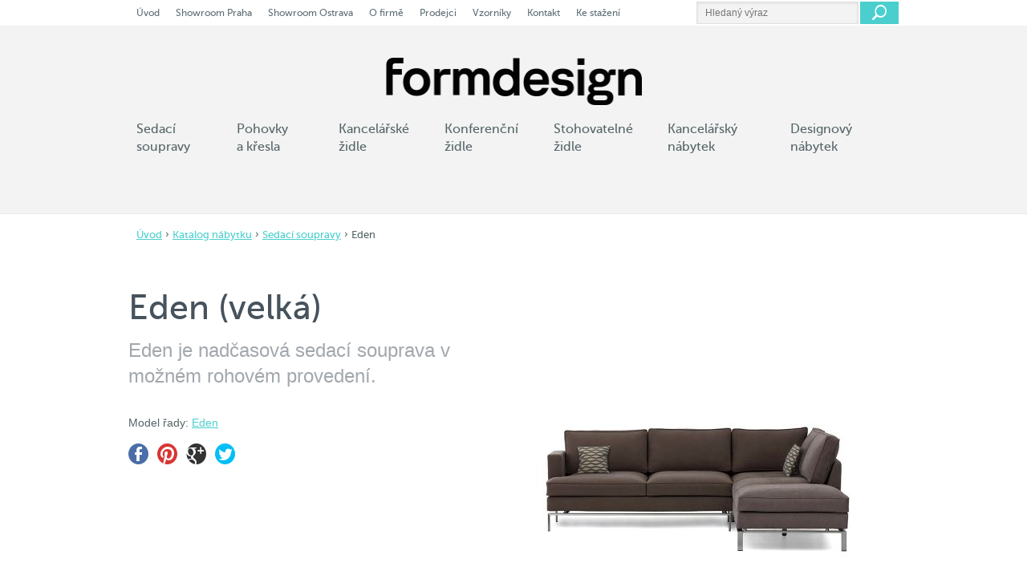

--- FILE ---
content_type: text/html; charset=UTF-8
request_url: https://www.formdesign.cz/eden-velka
body_size: 4737
content:
<!DOCTYPE html>
<!--[if IE 7 ]><html lang="cs" class="ie7 no-js"><![endif]-->
<!--[if IE 8 ]><html lang="cs" class="ie8 no-js"><![endif]-->
<!--[if IE 9 ]><html lang="cs" class="ie9 no-js"><![endif]-->
<!--[if (gt IE 9)|!(IE)]><!--><html lang="cs" class="no-js"><!--<![endif]-->
<head>
    <meta charset="utf-8" />
    <!--[if IE]><meta http-equiv="X-UA-Compatible" content="IE=edge,chrome=1"><![endif]-->
        <meta name="author" content="PeckaDesign (www.peckadesign.cz)" />
    <meta name="keywords" content="" />
    <meta name="description" content="Eden je nadčasová sedací souprava v možném rohovém provedení." />
    <title> Eden | FORMDESIGN</title>
	<meta name="HandheldFriendly" content="True" />
	<meta name="MobileOptimized" content="320" />
	<meta name="viewport" content="width=device-width; initial-scale=1.0; minimum-scale=1.0;" />
    <link rel="stylesheet" href="/css/style.css?v=12" media="screen, projection" />
    <link rel="stylesheet" href="/css/print.css?v=12" media="print" />
    <link rel="shortcut icon" href="/favicon.ico?v=12" />
    <script>document.documentElement.className = document.documentElement.className.replace('no-js', 'js');</script>

	<!--[if (lt IE 9)]>
	<script src="/js/respond.js"></script>
	<![endif]-->

    
<script type="text/javascript">

  var _gaq = _gaq || [];
  _gaq.push(['_setAccount', 'UA-1043577-1']);
  _gaq.push(['_trackPageview']);

  (function() {
    var ga = document.createElement('script'); ga.type = 'text/javascript'; ga.async = true;
    ga.src = ('https:' == document.location.protocol ? 'https://ssl' : 'http://www') + '.google-analytics.com/ga.js';
    var s = document.getElementsByTagName('script')[0]; s.parentNode.insertBefore(ga, s);
  })();

</script></head>

<body class="page-subpage"><div id="header">
    <div class="row-main">
                    <p id="logo"><a href="/"><img src="/img/logo-formdesign2024.png" alt="Logo FormDesign" width="319" height="59" /></a></p>
            </div>
</div><div id="main">
	<div class="row-main">
		<p id="breadcrumb">
    <strong class="vhide">Nacházíte se v:</strong>
    <a href="/">Úvod</a>
    <span class="arrow">›</span>
            <a href="/katalog">Katalog nábytku</a> <span class="arrow">›</span>
                    <a href="/sedaci-soupravy">Sedací soupravy</a> <span class="arrow">›</span>
                    <strong>Eden</strong>
            </p>
		<div class="box-annot">
			<p class="img-r">
				<a href="/data/imgs/04173l.jpg" class="thickbox" data-rel="attached">
					<img src="/data/imgs/04173m.jpg" alt="Eden_001_21" width="500" height="500" />
				</a>
			</p>
			<div class="ctx">
				<h1>Eden (velká)</h1>
				<p class="img-mobile">
					<a href="/data/imgs/04173l.jpg">
						<img src="/data/imgs/04173m.jpg" alt="Eden_001_21" width="500" height="500"/>
					</a>
				</p>
				<p class="big">Eden je nadčasová sedací souprava v možném rohovém provedení.</p>
				<p class="line">Model řady: <a href="/sedaci-soupravy?line=eden-1439902443">Eden</a></p>
					<p class="social">
						<a href="http://www.facebook.com/sharer/sharer.php?u=http://www.formdesign.cz/eden-velka" onclick="javascript:window.open(this.href,'facebook', 'toolbar=0,status=0,height=500,width=900');return false;" data-icon="&#xF610;" class="fb">Facebook</a>
		<a href="http://pinterest.com/pin/create/button/?url=http://www.formdesign.cz/eden-velka&media=http://www.formdesign.cz/data/imgs/04173l.jpg &description=Eden | FORMDESIGN" onclick="javascript:window.open(this.href,'pinterest', 'toolbar=0,status=0,height=500,width=900');return false;" data-icon="&#xF650;" class="pint">Pinterest</a>
		<a href="https://plus.google.com/share?url=http://www.formdesign.cz/eden-velka" onclick="javascript:window.open(this.href,'google', 'toolbar=0,status=0,height=500,width=900');return false;" data-icon="&#xF613;" class="gp">Google+</a>
		<a href="https://twitter.com/intent/tweet?url=http://www.formdesign.cz/eden-velka" onclick="javascript:window.open(this.href,'google', 'toolbar=0,status=0,height=500,width=900');return false;" data-icon="&#xF611;" class="tw">Twitter</a>
	</p>
			</div>
		</div>

					<p class="img-l">
				<a href="/data/imgs/03148l.jpg" class="thickbox" data-rel="attached">
					<img src="/data/imgs/03148m.jpg" alt="Eden_sestava-3" width="500" height="500" />
				</a>
			</p>
				<div class="ctx">
							<h2>Popis výrobku</h2>
				<p>Eden je nadčasová sedací souprava v možném rohovém provedení. Vysokou míru komfortu zajišťuje kombinace PUR pěn a PES kuliček.</p>

<p>Designovou řadu tvoří křeslo, dvojsedák, trojsedák a prvky rohové sestavy.</p>
					</div>
		<div class="separator"></div>

					<div class="att-images">
				<ul class="reset scroll">
																																	<li class="item">
							<a href="/data/imgs/03149l.jpg" class="thickbox" data-rel="attached"><img src="/data/imgs/03149s.jpg" alt="Eden_sestava-4" width="200" height="200" /></a>
						</li>
																				<li class="item">
							<a href="/data/imgs/03147l.jpg" class="thickbox" data-rel="attached"><img src="/data/imgs/03147s.jpg" alt="Eden_sestava-2" width="200" height="200" /></a>
						</li>
																				<li class="item">
							<a href="/data/imgs/03476l.jpg" class="thickbox" data-rel="attached"><img src="/data/imgs/03476s.jpg" alt="red eden" width="200" height="200" /></a>
						</li>
																				<li class="item">
							<a href="/data/imgs/03150l.jpg" class="thickbox" data-rel="attached"><img src="/data/imgs/03150s.jpg" alt="Eden_sestava-5" width="200" height="200" /></a>
						</li>
																				<li class="item">
							<a href="/data/imgs/03151l.jpg" class="thickbox" data-rel="attached"><img src="/data/imgs/03151s.jpg" alt="Eden_double-1" width="200" height="200" /></a>
						</li>
																				<li class="item">
							<a href="/data/imgs/03152l.jpg" class="thickbox" data-rel="attached"><img src="/data/imgs/03152s.jpg" alt="Eden_detail-1" width="200" height="200" /></a>
						</li>
																				<li class="item">
							<a href="/data/imgs/03153l.jpg" class="thickbox" data-rel="attached"><img src="/data/imgs/03153s.jpg" alt="Eden_křeslo-1" width="200" height="200" /></a>
						</li>
													</ul>
								<a href="#" class="prev">&#x25C5;</a>
				<a href="#" class="next">&#x25BB;</a>
							</div>
		

		<h2>Další informace</h2>
		<p>
			Možnosti provedení najdete v sekci <a href="/vzorniky">vzorníky</a>.
		<p>
		<div class="row box-product-detail">
			<div class="col col-left">
				    <div class="box-params">
        <table>
            <tbody>
                                                 <tr>
                <th>max. šířka:</th>
                <td>                        3240 mm                                    </td>
            </tr>
                                                <tr>
                <th>max. výška:</th>
                <td>                        835 mm                                    </td>
            </tr>
                                                                        <tr>
                <th>hloubka:</th>
                <td>                        2380 mm                                    </td>
            </tr>
                                                                        <tr>
                <th>min. výška sedáku:</th>
                <td>                        460 mm                                    </td>
            </tr>
                                                <tr>
                <th>min. výška područky:</th>
                <td>                        700                                     </td>
            </tr>
                                                                                                                                                <tr>
                <th>dodací lhůta / v týdnech:</th>
                <td>                        4-6                                     </td>
            </tr>
                                                                         <tr>
                <th>poznámka:</th>
                <td>                        X2 + Y / obrázek pouze ilustrační, nelze čalounit kůží                                     </td>
            </tr>
                                                </tbody>
        </table>
    </div>
			</div>
			<div class="col col-center">
				<div class="att-files">
	<h3>Soubory ke stažení</h3>
	<p>Stáhněte si modely našeho nábytku a můžete si přesně vyměřit jak se vám vejdou do interiéru</p>
	<ul>
					<li><a  href="/data/files/eden-t-3ds-1167.3ds" class="3ds">EDEN_T_3DS.3ds</a> -  (1 MB)</li>
					<li><a  href="/data/files/eden-t-dwg-1168.dwg" class="dwg">EDEN_T_DWG</a> -  (2 MB)</li>
					<li><a  href="/data/files/eden-x-p-3ds-1169.3ds" class="3ds">EDEN_X_P_3DS.3ds</a> -  (5 MB)</li>
					<li><a  href="/data/files/eden-x-p-dwg-1170.dwg" class="dwg">EDEN_X_P_DWG</a> -  (6 MB)</li>
					<li><a  href="/data/files/eden-y-p-3ds-1171.3ds" class="3ds">EDEN_Y_P_3DS.3ds</a> -  (8 MB)</li>
					<li><a  href="/data/files/eden-y-p-dwg-1172.dwg" class="dwg">EDEN_Y_P_DWG</a> -  (9 MB)</li>
					<li><a  href="/data/files/eden-z-p-3ds-1173.3ds" class="3ds">EDEN_Z_P_3DS.3ds</a> -  (5 MB)</li>
					<li><a  href="/data/files/eden-z-p-dwg-1174.dwg" class="dwg">EDEN_Z_P_DWG</a> -  (6 MB)</li>
					<li><a  href="/data/files/eden-2021-1379.pdf" class="pdf">PDF_Eden</a> -  (3 MB)</li>
			</ul>
</div>
			</div>
			<div class="col col-right">
				<div class="form" id="contactForm">
			<h2>Pošlete nám dotaz nebo poptávku!</h2>
		    <div class="spc">
    	<form action="eden-velka#contactForm" method="post">
			<fieldset>
				<div class="row">
				<p class="col-h-1 col grid-h">
	<label for="name" class="required">
		Vaše jméno a příjmení: *			</label><br />
			<span class="fix-int">
		   	<input type="text" class="int-text w-full" value="" id="name" name="name"/>
		</span>
    </p>				<p class="col-h-2 col grid-h">
	<label for="email" class="required">
		Váš e-mail: *			</label><br />
			<span class="fix-int">
		   	<input type="text" class="int-text w-full" value="" id="email" name="email"/>
		</span>
    </p>				</div>
				<p>
	<label for="text" class="required">
		Váš vzkaz pro nás: *			</label><br />
			<span class="fix-int">
		   	<textarea class="int-text w-full" id="text" name="text" cols="50" rows="8"></textarea>
		</span>
    </p>								
								
	<p id="antispamContactp" >
		<input  type="hidden" name="hash" value="a67DRlYa" />
		<label for="antispamContact" class="required ">
			Pro ochranu proti spamu napište do pole číslo - 29: *		</label>
		<input id="antispamContact" type="text" name="value" value="" />
			</p>
	<script type="text/javascript">
		<!--
		document.getElementById("antispamContact").value='29';
		document.getElementById("antispamContactp").style.display="none";
		  -->
	</script>
				
				<p class="req">
	    		    Položky označené hvězdičkou (*) jsou povinné
	  			</p>
	  			<p class="btnP">
	  				<span class="btn">
	  					<input type="submit" name="btnContactSubmit" value="Odeslat"/>
	  				</span>
	  			</p>
				<div class="break"></div>
			</fieldset>
		</form>
	</div>
</div>			</div>
		</div>
				

			<div class="crossroad-products" id="recommend">
		<h2>Další nábytek ze stejné modelové řady</h2>
		<div class="row">
			<div class="att-images">
				<ul class="reset scroll">
				<li class="item" style="display: inline-block"><a href="/eden-kreslo"><span class="img"><img src="/data/imgs/03153m.jpg" alt="Eden Křeslo" width="500" height="500"/></span><span class="name">Eden Křeslo</span></a></li><li class="item" style="display: inline-block"><a href="/eden-double"><span class="img"><img src="/data/imgs/03151m.jpg" alt="Eden Double" width="500" height="500"/></span><span class="name">Eden Double</span></a></li><li class="item" style="display: inline-block"><a href="/woody-eden"><span class="img"><img src="/data/imgs/04164m.jpg" alt="Woody Eden" width="500" height="500"/></span><span class="name">Woody Eden</span></a></li>
				</ul>
							</div>
		</div>


	</div>
	</div>
	<div class="crossroad-lines">
    <div class="row-main">
        <h2>Eden (velká) &ndash; Nábytkové řady:</h2>
        <ul class="reset">
                                                <li class="active"><strong>Všechny produkty</strong></li>
                                                                <li class=""><a href="sedaci-soupravy?line=arc-1537863277">Arc</a></li>
                                                                <li class=""><a href="sedaci-soupravy?line=bel-canto">Bel Canto</a></li>
                                                                <li class=""><a href="sedaci-soupravy?line=bolero">Bolero</a></li>
                                                                <li class=""><a href="sedaci-soupravy?line=eden-1439902443">Eden</a></li>
                                                                <li class=""><a href="sedaci-soupravy?line=rada-flamenco">Flamenco</a></li>
                                                                <li class=""><a href="sedaci-soupravy?line=landauled">Landaulette</a></li>
                                                                <li class=""><a href="sedaci-soupravy?line=savoy">Savoy</a></li>
                                                                <li class=""><a href="sedaci-soupravy?line=teen-1562673037">Teen</a></li>
                                                                <li class=""><a href="sedaci-soupravy?line=wave-1642428027">Wave</a></li>
                                    </ul>
    </div>
</div>
</div>
<div id="menu">
    <div id="menu-products">
        <ul class="reset">
    	                <li><a href="/sedaci-soupravy">Sedací soupravy</a>
                </li>
    	                <li><a href="/pohovky-kresla">Pohovky a&nbsp;křesla</a>
                </li>
    	                <li><a href="/kancelarske-zidle">Kancelářské židle</a>
                </li>
    	                <li><a href="/konferencni-zidle">Konferenční židle</a>
                </li>
    	                <li><a href="/stohovatelne-zidle">Stohovatelné židle</a>
                </li>
    	                <li><a href="/kancelarsky-nabytek">Kancelářský nábytek</a>
                </li>
    	                <li><a href="/designovy-nabytek">Designový nábytek</a>
                </li>
        </ul>
</div>    <div id="menu-main">
        <h2 class="vhide">Hlavní menu</h2>
        <ul class="reset">
                                                <li><a href="/">Úvod</a>
                                </li>
                                                <li><a href="/showroom-praha">Showroom Praha</a>
                                </li>
                                                <li><a href="/showroom-ostrava">Showroom Ostrava</a>
                                </li>
                                                <li><a href="/o-firme">O firmě</a>
                                </li>
                                                <li><a href="/prodejci">Prodejci</a>
                                </li>
                                                <li><a href="/vzorniky">Vzorníky</a>
                                </li>
                                                <li><a href="/kontakt">Kontakt</a>
                                </li>
                                                <li><a href="/ke-stazeni">Ke stažení</a>
                                </li>
                    </ul>
    </div>
</div><form action="/hledat" id="form-search">
    <fieldset>
        <h2 class="vhide"><label for="search">Vyhledávání</label></h2>
        <p>
            <input type="text" name="q" id="search" class="inp" placeholder="Hledaný výraz" />
            <button type="submit" class="button" data-icon="&#x1F50D;"><span class="out">Hledej</span></button>
        </p>
    </fieldset>
</form><div id="lang-menu">
	<h2 class="vhide">Jazykové menu</h2>
	<ul class="reset">
		</ul>
</div>

	<div id="showrooms">
		<div class="row-main">
			<ul class="reset"><li><h3><a href="http://www.stohovatelnezidle.cz"><span><strong>www.stohovatelnezidle.cz</strong>Jsme specialisté<br />na sálové sezení, přesvědčte se sami.</span></a></h3></li><li class="item2"><h3><a href="http://www.forminteriery.cz"><span><strong>www.forminteriery.cz</strong>Nechte se inspirovat<br />interiéry made in FORM.</span></a></h3></li></ul>
		</div>
	</div>
<div id="footer">
	<div class="row-main">
        <p class="l">Rozměry, váha, nákresy  a ostatní údaje uvedené na webových stánkách firmy FORM spol. s r. o. vycházejí z údajů výrobce  s tím, že výrobce si vždy vyhrazuje právo učinit technické  a designové změny na výrobku bez předchozího upozornění. Obrázky u výrobků mohou být jen ilustrační. Výrobce si vyhrazuje právo rovněž na zrušení určitého druhu zboží bez předchozího upozornění.</p>
        <p class="r btn-group">
            <a href="https://www.facebook.com/FORMDESIGN.cz" class="btn fb"><span>Facebook</span></a>
            <a href="http://www.pinterest.com/formdesigncz/" class="btn pint"><span>Pinterest</span></a>
                        <a href="http://www.youtube.com/user/formdesigncz" class="btn youtube"><span>YouTube</span></a>
        </p>
    </div>
    <div class="row-main">
	<p class="r"><a href="https://www.peckadesign.cz/ux-design">UX&nbsp;design</a> a&nbsp;<a href="https://www.peckadesign.cz/eshop-na-miru">e-shop na&nbsp;míru</a> od <a href="https://www.peckadesign.cz">PeckaDesign</a></p>
    </div>
</div>
<p id="menu-mobile">
    <a href="#menu" data-icon="&#xED50;">Menu</a>
    <a href="#form-search" data-icon="&#x1F50D;">Vyhledávání</a>
</p>

	<script src="/js/all.js?v=3"></script>

<script>

    App.run({})

</script>

<script type="text/javascript">
    /* <![CDATA[ */
    var seznam_retargeting_id = 17638;
    /* ]]> */
</script>
<script type="text/javascript"  src="//c.imedia.cz/js/retargeting.js"></script>

</body>
</html>

--- FILE ---
content_type: text/css
request_url: https://www.formdesign.cz/css/style.css?v=12
body_size: 9091
content:
-ms-viewport{width:device-width}
article,aside,details,figcaption,figure,footer,header,hgroup,nav,section,summary{display:block}
audio,canvas,video{display:inline-block;*display:inline;zoom:1}
audio:not([controls]){display:none}
[hidden]{display:none}
html{font-size:100%;overflow-y:scroll;-webkit-font-smoothing:antialiased;-webkit-text-size-adjust:100%;-ms-text-size-adjust:100%}
html,button,input,select,textarea{font-family:sans-serif}
body{margin:0}

a:focus{outline:none}
h1{font-size:2em;margin:.67em 0}
h2{font-size:1.5em;margin:.83em 0}
h3{font-size:1.17em;margin:1em 0}
h4{font-size:1em;margin:1.33em 0}
h5{font-size:.83em;margin:1.67em 0}
h6{font-size:.75em;margin:2.33em 0}

abbr[title]{border-bottom:1px dotted}
b,strong{font-weight:bold}
blockquote{margin:1px 40px}
dfn{font-style:italic}
mark{background:#ff0;color:#000}
p,pre{margin:1em 0}
pre,code,kbd,samp{font-family:monospace,serif;_font-family:'courier new',monospace;font-size:1em}
pre{white-space:pre;white-space:pre-wrap;word-wrap:break-word}
q{quotes:none}
q:before,q:after{content:'';content:none}
small{font-size:75%}
sub,sup{font-size:75%;line-height:0;position:relative;vertical-align:baseline}
sup{top:-.5em}
sub{bottom:-.25em}
dl,menu,ol,ul{margin:1em 0}
dd{margin:0 0 0 40px}
menu,ol,ul{padding:0 0 0 40px}
nav ul,nav ol{list-style:none;list-style-image:none}
img{border:0;-ms-interpolation-mode:bicubic}
svg:not(:root){overflow:hidden}
img,iframe,object,embed{vertical-align:middle}
figure{margin:0}

form{margin:0}
fieldset{border:0;margin:0;padding:0}
button,input,select,textarea{font-size:100%;margin:0;vertical-align:baseline;*vertical-align:middle;box-sizing:content-box;outline:none;border-radius:none;box-shadow:none}
button,input{line-height:normal}
button,input[type="button"],input[type="reset"],input[type="submit"]{cursor:pointer;-webkit-appearance:button;*overflow:visible}
button[disabled],input[disabled]{cursor:default}
input[type="checkbox"],input[type="radio"]{box-sizing:border-box;padding:0;*height:13px;*width:13px}
input[type="search"]{-webkit-appearance:textfield}
input[type="search"]::-webkit-search-decoration,input[type="search"]::-webkit-search-cancel-button{-webkit-appearance:none}
button::-moz-focus-inner,input::-moz-focus-inner{border:0;padding:0}
textarea{overflow:auto;vertical-align:top;resize:vertical}
label{cursor:default}
table{border-collapse:collapse;border-spacing:0}
caption{text-align:left;caption-side:top}
th{text-align:left}

@font-face{font-family:'Museo 500';font-style:normal;font-weight:normal;src:url("../font/museosans_500-webfont.eot");src:url("../font/museosans_500-webfont.eot?#iefix") format('embedded-opentype'),url("../font/museosans_500-webfont.woff") format('woff'),url("../font/museosans_500-webfont.ttf") format('truetype'),url("../font/museosans_500-webfont.svg#museo_sans500") format('svg')}
@font-face{font-family:'ss-symbolicons-block';font-style:normal;font-weight:normal;src:url("../font/ss-symbolicons-block.eot");src:url("../font/ss-symbolicons-block.eot?#iefix") format('embedded-opentype'),url("../font/ss-symbolicons-block.woff") format('woff'),url("../font/ss-symbolicons-block.ttf") format('truetype'),url("../font/ss-symbolicons-block.svg#sssymbolicons") format('svg')}
@font-face{font-family:'ss-social-circle';font-style:normal;font-weight:normal;src:url("../font/ss-social-circle.eot");src:url("../font/ss-social-circle.eot?#iefix") format('embedded-opentype'),url("../font/ss-social-circle.woff") format('woff'),url("../font/ss-social-circle.ttf") format('truetype'),url("../font/ss-social-circle.svg#sssocialcircle") format('svg')}
/*
 *	Simply fast class
 */
.reset{border:none;margin:0;padding:0;background:none;-webkit-box-shadow:none;-moz-box-shadow:none;box-shadow:none;}
.reset td,.reset th{border:none;background:none;padding:0}
.reset > li,.reset > dt,.reset > dd{margin:0;padding:0;background:none;border:none;font-weight:inherit;float:none;display:inherit;text-align:inherit;width:auto}
.l{float:left;display:inline}
.r{float:right;display:inline}
.cb{clear:both}
.cl{clear:left}
.cr{clear:right}
.cfx,.box-annot{zoom:1;}
.cfx:after,.box-annot:after,.cfx:before,.box-annot:before{content:'';display:table;clear:both}
.clearfix{zoom:1;}
.clearfix:after{visibility:hidden; display:block; font-size:0; content:" "; clear:both; height:0;}
.break{height:1px;font-size:1px;line-height:1px;clear:both;overflow:hidden;visibility:hidden;display:block;margin:0 !important;padding:0 !important;width:100%}
.ctx{zoom:1;display:table-cell;}
.ie7 .ctx{display:block}
.ctx:after{clear:both;display:block;visibility:hidden;overflow:hidden;height:0 !important;line-height:0;font-size:xx-large;content:" x x x x x x x x x x x x x x x x x x x x x x x x x x x x x x x x x x x x x x x x x x x x x x x x x x x x x x x x x x x x x x x x x x x x x x x x x x x x x x x x x x x x x x x x x x x "}
.hide,.js .jsHide{display:none}
.out,.js .jsOut{position:absolute;left:-5000px;top:-5000px}
.vhide{position:absolute;height:1px;width:1px;overflow:hidden;border:0;clip:rect(0 0 0 0);margin:-1px;padding:0}
.left{text-align:left}
.right{text-align:right}
.center{text-align:center}
.lower{text-transform:lowercase}
.upper{text-transform:uppercase}
.bold{font-weight:bold}
.thin{font-weight:normal}
.italic{font-style:italic}
.normal{font-style:normal}
.top{vertical-align:top}
.middle{vertical-align:middle}
.big{font-size:14px}
.bigger{font-size:18px}
.small{font-size:11px}
.error,.red{color:#c00}
.green{color:#678713}
.grey{color:#999}
.nowrap{white-space:nowrap}
ul.reset li:before{display:none}

/*
 * Typo
 */
body{font:normal 13px/21px Arial,"Helvetica Neue",Helvetica,sans-serif;color:#566568}
h1,h2,h3,h4,h5,h6{font-family:'Museo 500',Arial,"Helvetica Neue",Helvetica,sans-serif;font-weight:normal;line-height:1.2;margin:1em 0 .5em}
h1{font-size:43px;margin:0 0 .25em;color:#46525c;}

@media (max-width:600px){
	h1{font-size:30px}
}

	h2{font-size:28px}
	h3{font-size:18px}
	h4{font-size:16px}
	h5,h6{font-size:15px}
	p{margin:0 0 1.2em}
	a{color:#4acfce;-webkit-tap-highlight-color:rgba(0,0,0,0);tap-highlight-color:rgba(0,0,0,0);text-decoration:underline;-webkit-transition:color .3s;-moz-transition:color .3s;-ms-transition:color .3s;-o-transition:color .3s;transition:color .3s;}
	a:hover{color:#566568}
	.ext{position:relative;display:inline-block;padding-right:10px;}
	.ext:after{content:'↗';font-family:'ss-symbolicons-block',Arial,"Helvetica Neue",Helvetica,sans-serif;position:absolute;right:0;top:-2px;font-size:7px}
	ul,ol{margin:0 0 1.5em 5px;list-style:none;padding:0}
	li{padding:0 0 0 20px;margin:0 0 .25em;position:relative;}
	li ol,li ul{margin:.75em 0 0}
	ul li:before{content:'•';position:absolute;left:5px;top:50%;line-height:20px;margin-top:-10px;font-weight:bold;font-size:14px;font-family:Arial,"Helvetica Neue",Helvetica,sans-serif}
	ol{counter-reset:item;}
	ol li{background:none;position:relative;}
	ol li:before{content:counter(item) ".";counter-increment:item;position:absolute;left:0;top:0;width:18px;text-align:left}
	dl{margin:0 0 1.5em}
	dt{font-weight:bold;text-transform:uppercase;margin:0 0 .4em}
	dd{margin:0 0 1em;padding:0}
	table{width:100%;clear:both;margin:0 0 1.5em;empty-cells:show;border-collapse:collapse;border:none}
	caption{font-weight:bold;text-align:left;padding:0 0 10px;caption-side:top}
	td,th{vertical-align:top;padding:7px 10px;border:1px solid #e1e1e1;border-width:1px 0}
	th{font-weight:normal;text-align:left}
	thead th{background:#566568;color:#fff}
	img{max-width:100%;height:auto;}
	img.l,img.left{float:left;display:inline;margin:0 20px 1em 0}
	img.r,img.right{float:right;display:inline;margin:0 0 1em 20px}
	:first-child{margin-top:0}
	.ie7 a[href] *{cursor:pointer}
/*
 *	Grid
 */
	.row,.row-main{position:relative;margin:0;padding:0;zoom:1;}
	.row:after,.row-main:after,.row:before,.row-main:before{content:'';display:table;clear:both}
	.row-main{padding:0 10px;}


	.paging{margin:30px 0 0;position:relative;font-family:'Museo 500',Arial,"Helvetica Neue",Helvetica,sans-serif;text-align:center;padding-top:40px;}
	.paging .pages{display:block}
	.paging a,.paging strong{display:inline-block;vertical-align:middle;line-height:30px;text-decoration:none;border:1px solid #e1e1e1;padding:0 5px;min-width:20px;-webkit-border-radius:3px;-moz-border-radius:3px;border-radius:3px;font-weight:normal;-webkit-transition:background .3s, color .3s, border .3s;-moz-transition:background .3s, color .3s, border .3s;-ms-transition:background .3s, color .3s, border .3s;-o-transition:background .3s, color .3s, border .3s;transition:background .3s,color .3s,border .3s}
	.paging strong,.paging .active,.paging a:hover{background:#4acfce;color:#fff;border-color:#4acfce}
	.paging .hellip{margin:0 5px}
	.paging .prev,.paging .next{position:absolute;top:0;padding:0 10px}
	.paging .prev{left:0;}
	.paging .prev:before{content:attr(data-icon);font-family:'ss-symbolicons-block',Arial,"Helvetica Neue",Helvetica,sans-serif;font-size:10px;margin:0 10px 0 5px}
	.paging .next{right:0;}
	.paging .next:after{content:attr(data-icon);font-family:'ss-symbolicons-block',Arial,"Helvetica Neue",Helvetica,sans-serif;font-size:10px;margin:0 5px 0 10px}

	/*
	 *	Forms
	 */

	#form-search{height:28px;overflow:hidden;}
	#form-search p{margin:0}
	#form-search .inp{border:none;display:block;font-size:12px;line-height:14px;height:14px;color:#566568;font-family:Arial,"Helvetica Neue",Helvetica,sans-serif;width:180px;padding:6px 10px;background:#fff;border:1px solid #e1e1e1;border-width:0 0 0 1px}
	#form-search .button{position:absolute;right:0;top:0;width:48px;height:30px;background:#4acfce;border:none;font-family:'ss-symbolicons-block',Arial,"Helvetica Neue",Helvetica,sans-serif;font-size:18px;color:#fff;-webkit-transition:background .3s;-moz-transition:background .3s;-ms-transition:background .3s;-o-transition:background .3s;transition:background .3s;margin:0;padding:0;}
	#form-search .button:after{content:attr(data-icon);width:48px;height:30px;line-height:30px;position:absolute;left:0;top:2px;-webkit-transform:scale(-1,1);-moz-transform:scale(-1,1);-ms-transform:scale(-1,1);-o-transform:scale(-1,1);transform:scale(-1,1)}
	#form-search .button:hover,#form-search .button:focus{background:#566568}

	.form h2{font-size:17px;}
	.form .spc{background:#f3f3f3; padding:10px; margin-bottom:10px;}
	.form label{ display:inline-block; font-size:14px; font-family:'Museo 500',Arial,"Helvetica Neue",Helvetica,sans-serif; color:#46525c;}
	.int-text{display:block;padding:6px 10px;background:#fff;color:#566568;font-family:Arial,"Helvetica Neue",Helvetica,sans-serif;font-size:14px;border:1px solid #d4d4d4; line-height:21px;height:21px;}
	.error .int-text{background:#feecec;border-color:#e82f44}
	textarea.int-text{height:auto; line-height:normal;}
	.fix-int{position:relative;display:block;padding:0 20px 0 0;}
	.fix-int .int-text{width:100%;margin:0 -20px 0 0;}
	.ie7 .fix-int .int-text{margin-top:-1px}

	.btn{display:inline-block;vertical-align:top;margin:0;padding:0;border:none;background:none;color:#fff;text-decoration:none;font-family:'Museo 500',Arial,"Helvetica Neue",Helvetica,sans-serif;}
	.ie7 .btn{display:inline;zoom:1}
	.btn span, .btn input{position:relative;display:block;border:none;font-weight:normal;padding:0 20px;color:#fff;font-size:12px;height:40px;line-height:40px;text-decoration:none;text-transform:uppercase;-webkit-border-radius:3px;-moz-border-radius:3px;border-radius:3px;background:-webkit-gradient(linear,left top,left bottom,color-stop(0%,#5dd6d5),color-stop(100%,#3ac4c2));background:-webkit-linear-gradient(top,#5dd6d5 0%,#3ac4c2 100%);background:-moz-linear-gradient(top,#5dd6d5 0%,#3ac4c2 100%);background:-ms-linear-gradient(top,#5dd6d5 0%,#3ac4c2 100%);background:-o-linear-gradient(top,#5dd6d5 0%,#3ac4c2 100%);background:linear-gradient(top,#5dd6d5 0%,#3ac4c2 100%);-webkit-box-shadow:0 1px 0 rgba(0,0,0,0.17);-moz-box-shadow:0 1px 0 rgba(0,0,0,0.17);box-shadow:0 1px 0 rgba(0,0,0,0.17)}
	.btn:hover span, .btn:hover input{background:#3ac4c2;}
	.btn:hover span:after, .btn:hover input:after{opacity:1;filter:progid:DXImageTransform.Microsoft.Alpha(Opacity=100)}
	.btn-arrow-right span:after{content:attr(data-icon);font-weight:normal;font-family:'ss-symbolicons-block',Arial,"Helvetica Neue",Helvetica,sans-serif;font-size:10px;display:inline-block;vertical-align:middle;margin-left:10px;-webkit-transition:opacity .3s;-moz-transition:opacity .3s;-ms-transition:opacity .3s;-o-transition:opacity .3s;transition:opacity .3s;opacity:.5;filter:progid:DXImageTransform.Microsoft.Alpha(Opacity=50)}
	.btn-group{-webkit-box-shadow:0 1px 0 rgba(0,0,0,0.17);-moz-box-shadow:0 1px 0 rgba(0,0,0,0.17);box-shadow:0 1px 0 rgba(0,0,0,0.17);-webkit-border-radius:3px;-moz-border-radius:3px;border-radius:3px;white-space:nowrap;font-family:'Courier New',monospace;letter-spacing:-.63em; overflow:hidden;}
	.ie7 .btn-group{word-spacing:-.63em}
	.btn-group > *{display:inline-block;vertical-align:top;width:auto;font-family:'Museo 500',Arial,"Helvetica Neue",Helvetica,sans-serif;letter-spacing:0;word-spacing:0}
	.ie7 .btn-group > *{display:inline;zoom:1}
	.btn-group .btn{border-left:1px solid #d6d6d6;}
	.btn-group .btn:first-child{border:none}
	.btn-group .btn span{background:none;-webkit-box-shadow:none;-moz-box-shadow:none;box-shadow:none;-webkit-border-radius:none;-moz-border-radius:none;border-radius:none;height:36px;line-height:36px;text-transform:none;padding:0 10px}
	.btn-group .btn:hover span{background:#3ac4c2; border-radius:0;}
	.btn-group .fb{background:#4b6ea9;}
	.btn-group .pint{background:#d73633;}
	.btn-group .youtube{background:#d73633;}
	.btn-group .gp{background:#333333}

	/*
	 *	Separator
	 */
	.separator{clear:both;display:block;width:100%;bottom:0;height:1px;position:relative;padding:40px 0;}
	.separator:before{content:'';height:1px;position:absolute;left:-5000px;top:50%;right:-5000px;background:#e1e1e1}
	/*
	 *	Carousel
	 */
	.sk-carousel{overflow:hidden;width:100%;position:relative;}
	.sk-carousel .scroll{width:auto !important;overflow:visible !important}
	body{position:relative}
	/*
	 *	Logo
	 */
	#logo{line-height:1;font-size:100%;font-weight:normal;margin:0;padding:0;border:none;}

	/*
	 *	Base layout
	 */
	#header{background:#f3f3f3;border-bottom:1px solid #e8e8e8;padding:20px 80px 20px 0;line-height:59px;height:59px;}

	#main{overflow:hidden;width:100%}
	#footer{background:#f3f3f3;border-top:1px solid #e1e1e1;padding:20px 0 5px;}
	.page-homepage #footer{background:none}

	/*
	 *	Menu
	 */
	#menu { top:79px; z-index:1; }
	#form-search { top:79px; }

	#menu-main{display:none;}
	#menu-products{display:none;}

	#breadcrumb{padding:15px 0 15px;margin:0;font-family:'Museo 500',Arial,"Helvetica Neue",Helvetica,sans-serif;}
	#breadcrumb .arrow{display:inline-block;vertical-align:middle;position:relative;top:-2px;margin:0 1px}
	#breadcrumb strong{font-weight:normal}

	#menu-mobile{position:absolute;right:10px;top:24px;font:0/0 a;color:transparent;text-decoration:none;}
	#menu-mobile a{display:inline-block;background:#000;height:32px;width:32px;-webkit-border-radius:16px;-moz-border-radius:16px;border-radius:16px;margin-left:5px;position:relative;}
	#menu-mobile a:after{content:attr(data-icon);font:15px/27px 'ss-symbolicons-block',Arial,"Helvetica Neue",Helvetica,sans-serif;position:absolute;left:0;right:0;bottom:0;top:4px;color:#fff;text-align:center}

	/*
	 *	Crossroads
	 */
	.crossroad-normal{margin:0 0 40px;position:relative;}
	.crossroad-normal h2{margin:0 0 .75em}
	.crossroad-normal li{margin:0 0 30px}
	.crossroad-normal .title{font-size:16px}
	.crossroad-normal .img{display:block;margin:0 0 10px}
	.crossroad-normal .more{font-family:'Museo 500',Arial,"Helvetica Neue",Helvetica,sans-serif;position:absolute;right:0;top:10px;margin:0}

	.crossroad-products{margin:0 -10px 40px; border-bottom:1px solid #e1e1e1;}
	.crossroad-products .title{margin:0;font-size:14px; padding:10px 0;border-right:1px solid #e1e1e1; border-top:1px solid #e1e1e1; min-height:151px;}
	.crossroad-products .item{display:inline-block; width:50%; vertical-align:top; text-align:center;color:#566568;text-decoration:none;}
	.crossroad-products .item:hover{color:#4acfce}
	.crossroad-products .item p{margin:0}
	.crossroad-products .img{display:block;margin:0 auto 15px;overflow:hidden; height:100px; width:100px;}
	.crossroad-products .img img{height:auto; max-height:100%; width:auto; max-width:100%;}
	.crossroad-products .row + .center{margin-top:20px}

	#recommend.crossroad-products h2{padding:0 10px; font-size:20px;}


	.crossroad-lines{background:#f3f3f3;padding:30px 0 40px;font-size:16px;}
	.crossroad-lines ul{font-family:'Courier New',monospace;letter-spacing:-.63em;margin:0 0 -10px -10px}
	.ie7 .crossroad-lines ul{word-spacing:-.63em}
	.crossroad-lines ul > *{display:inline-block;vertical-align:top;width:50%;font-family:'Museo 500',Arial,"Helvetica Neue",Helvetica,sans-serif;letter-spacing:0;word-spacing:0}
	.ie7 .crossroad-lines ul > *{display:inline;zoom:1}
	.crossroad-lines li{margin:0 0 10px}
	.crossroad-lines a, .crossroad-lines strong{display:block;margin-left:10px; font-weight:normal;}

	#crossroad-search{margin:0 0 40px;}
	#crossroad-search li{border-bottom:1px solid #e1e1e1; padding:5px 0 5px 90px;}
	#crossroad-search .img{float:left; margin:0 0 0 -90px; text-align:center; width:80px; }
	#crossroad-search .title{font-size:18px; margin:0 0 4px;}
	#crossroad-search .info{color:#46525c; font-size:11px; margin-bottom:0;}
	#crossroad-search .info a{color:#3fb2b1;}
	#crossroad-search .info .cat{color:#46525c;}
	#crossroad-search .info a:hover{color:#000;}
	#crossroad-search .info strong{font-weight:normal;}
	#crossroad-search .desc{margin-bottom:4px;}

	#crossroad-sellers li a{display:inline-block; padding:5px 0;}
	#crossroad-sellers li{display:inline-block; vertical-align:top; width:47%; margin-right:2%;}
	#crossroad-sellers h2{font-size:16px;}
	#crossroad-sellers{margin:20px 0 40px;}

	#sellers-list h2{font-size:19px;}
	#sellers-list h3{font-size:16px; margin-bottom:3px;}
	#sellers-list li p{margin-bottom:0;}
	#sellers-list li{margin-bottom:10px; border-bottom: 1px solid #ccc; padding-bottom:10px;}

	#seller-detail{margin-bottom:20px;}
	#seller-detail ul{margin-bottom:10px}
	#seller-detail li strong{display:inline-block; vertical-align:top; width:110px;}
	#seller-detail li span{display:inline-block; vertical-align:top;}
	#seller-detail iframe{width:100%;}
	#seller-detail h2{font-size:19px;}

	.smap img{max-width:none;}
	.sMap .smap .card .title{margin-right:10px;}
	.sMap .popupMap{padding:10px;}
	.sMap .popupMap h2{font-size:16px; margin-bottom:5px;}
	.sMap .popupMap h2.h2--l{font-size:22px; margin-bottom:10px;}
	.sMap .popupMap {font-size:14px; color:#414141;}
	.sMap .popupMap p{margin-bottom:0.9em; line-height:1.6em;}
	.sMap .popupMap p.reset{margin-bottom:0;}
	.sMap .popupMap .btn span{font-size:14px; }
	.sMap .popupMap .btn.btn--block{display:block;}


	/*
	 *	Box
	 */
	.box-promo, .box-promo-showroom{margin:0 0 30px;position:relative;}
	.box-promo .scroll, .box-promo-showroom .scroll{font-family:'Courier New',monospace;letter-spacing:-.63em;position:relative;white-space:nowrap;overflow:hidden;overflow-x:auto;}
	.ie7 .box-promo .scroll, .ie7 .box-promo-showroom .scroll{word-spacing:-.63em}
	.box-promo .scroll > *, .box-promo-showroom .scroll > *{display:inline-block;vertical-align:top;width:100%;font-family:'Museo 500',Arial,"Helvetica Neue",Helvetica,sans-serif;letter-spacing:0;word-spacing:0}
	.ie7 .box-promo .scroll > *, .ie7 .box-promo-showroom .scroll > *{display:inline;zoom:1}
	.box-promo .scroll > * > *, .box-promo-showroom .scroll > * > *{white-space:normal}
	.js .box-promo .scroll, .js .box-promo-showroom .scroll{overflow-x:hidden}
	.box-promo-showroom .item{background-position:50% 50%;background-repeat:no-repeat;color:#fff;}
	.box-promo a, .box-promo-showroom a{text-decoration:none}
	.box-promo p, .box-promo-showroom p{margin:0 0 .5em}
	.box-promo-showroom .content{padding:20px 0 10px}
	.box-promo .prev,.box-promo .next, .box-promo-showroom .prev,.box-promo-showroom .next{position:absolute;left:-5000px;top:-5000px}

	.box-promo .content  { height:100%; }
	.box-promo .item{ height:513px; }
	.box-promo .part { position:relative; max-width:325px; margin:0 auto; height:100%; padding:10px; background-repeat:no-repeat; box-sizing:border-box; display:block; }
	.box-promo .title{ color:#000; text-align:center; font-weight:normal; }
	.box-promo p{ position:absolute; top:140px; right:20px; max-width:160px; color:#fff; text-align:right; font-size:15px; line-height:20px; }

	#showroom-page .box-promo-showroom{margin:0;}
	#showroom-page .box-promo-showroom .item{min-height:150px;}


	.box-annot{padding:0 0 1px;position:relative;font-size:16px;line-height:26px;margin:0 0 40px;}
	.box-annot:before{content:'';background:#e1e1e1;position:absolute;left:-5000px;right:-5000px;bottom:0;height:1px;display:block}
	.box-annot.noline{margin:0;}
	.box-annot.noline:before{display:none;}
	.box-annot .line{font-size:14px}
	.box-annot .social a{font:0/0 a;color:transparent;margin-right:7px;}
	.box-annot .social a:after{content:attr(data-icon);font:25px/1 'ss-social-circle',Arial,"Helvetica Neue",Helvetica,sans-serif;color:#4acfce;-webkit-transition:color .3s;-moz-transition:color .3s;-ms-transition:color .3s;-o-transition:color .3s;transition:color .3s}
	.box-annot .social a:hover:after{color:#566568 !important}
	.box-annot .social a.fb:after{color:#4b6ea9;}
	.box-annot .social a.pint:after{color:#d73633;}
	.box-annot .social a.gp:after{color:#333;}
	.box-annot .social a.tw:after{color:#00bef6;}
	.box-annot .img-l,.box-annot .img-r{display:none}

	.box-wysiwyg{margin:0 0 40px}
	.box-product-detail{margin:0 0 40px;}
	.box-product-detail .box-params{margin:0 0 30px}
	.box-product-detail .form{background:#3fb2b1; padding:15px 15px 8px; color:#fff;}
	.box-product-detail .form .spc{background:none; padding:0; margin:0;}
	.box-product-detail .form label{font-size:16px; margin-bottom:0; color:#fff; font-weight:normal;}
	.box-product-detail .form .col{width:100%; margin-left:0; display:block; float:none; position:static; left:auto;}
	.box-product-detail .form .spc p{margin-bottom:7px;}
	.box-product-detail .form .int-text{border-color:#2f8584;}
	.box-product-detail .title h2{font-size:17px;margin-bottom:5px;}
	.box-product-detail .form .desc{font-size:13px; line-height:1.3em;}
	.box-product-detail .title {position:relative; padding-left:46px;}
	.box-product-detail .title:after{content:'📋';font-family:'ss-symbolicons-block',Arial,"Helvetica Neue",Helvetica,sans-serif;position:absolute;left:0;top:16px;font-size:35px}
	.box-product-detail textarea{height:70px;}
	.box-product-detail .btnP{float:left;}
	.box-product-detail .req{float:right; width:154px; font-size:12px;line-height:1.6em;}
	.box-product-detail .btn input{background:#46525c;}
	.box-product-detail .btn:hover input{background:#666;}

	.box-wysiwyg .blockrow strong{display:inline-block; vertical-align:top; width:133px;}
	.box-wysiwyg .blockrow span{display:inline-block; vertical-align:top;}
	.box-wysiwyg iframe{width:100%;}

	/*
	 *	Att-images
	 */
	.att-images{margin:0 0 30px;position:relative; padding-bottom:30px;}
	.att-images .scroll{font-family:'Courier New',monospace;letter-spacing:-.63em;position:relative;white-space:nowrap;overflow:hidden;overflow-x:auto;}
	.ie7 .att-images .scroll{word-spacing:-.63em}
	.att-images .scroll > *{display:inline-block;vertical-align:top;width:25%;font-family:Arial,"Helvetica Neue",Helvetica,sans-serif;letter-spacing:0;word-spacing:0}
	.ie7 .att-images .scroll > *{display:inline;zoom:1}
	.att-images .scroll > * > *{white-space:normal}
	.js .att-images .scroll{overflow-x:hidden}
	.att-images .item{margin:0 0 10px; text-align:center;}
	.att-images .prev,.att-images .next{position:absolute;left:-5000px;top:-5000px}
	.att-images:before{content:'';background:#e1e1e1;position:absolute;left:-5000px;right:-5000px;bottom:0;height:1px;display:block}
	.att-images img{max-width:99%}


	.att-files{margin:0 0 30px;}
	.att-files ul{font-size:14px;font-family:'Museo 500',Arial,"Helvetica Neue",Helvetica,sans-serif;margin:0}
	.thickboxOpen iframe{display:none}
	#sk-box-overlay{position:fixed;z-index:990;bottom:0;right:0;top:0;left:0;min-height:100%;background:rgba(0,0,0,0.85);overflow:hidden}
	#sk-box-window{z-index:999;position:fixed;top:10px !important;left:10px !important;bottom:10px !important;right:10px !important;margin:0 !important;width:auto !important;overflow:hidden}
	* html #sk-box-window{position:absolute}
	#sk-content{min-height:250px;height:100%;text-align:left;position:relative;}
	#sk-content iframe{display:block}
	#sk-content-wrap{height:100%;position:relative}
	.loading #sk-content{background:#fff url("../img/bg/ajax.gif") no-repeat 50% 50%;min-height:250px}
	#sk-box-image{height:100%;display:block;text-align:center;}
	#sk-box-image img{max-width:100%;max-height:100%}
	#sk-box-prev,#sk-box-next{display:none}
	#sk-box-close{position:absolute;right:0;top:10px;font-family:'ss-symbolicons-block',Arial,"Helvetica Neue",Helvetica,sans-serif;color:#566568;font-size:50px;line-height:1;position:absolute;text-decoration:none;}
	#sk-box-close:hover{color:#4acfce}
	#sk-box-HideSelect{z-index:99;position:absolute;top:0;left:0;right:0;bottom:0;background-color:#fff;border:none;opacity:0;filter:progid:DXImageTransform.Microsoft.Alpha(Opacity=0);margin:0}

	/* MESSAGE */
	.message{margin:15px 0; position:relative; padding:15px; font-size:16px; color:#fff; position:relative;font-family:'Museo 500',Arial,"Helvetica Neue",Helvetica,sans-serif}
	.ok-message{background-color:#4ccfa9;}
	.ok-message a{color:#fff;}
	.ok-message a:hover{text-decoration:none;}
	.error-message{background-color:#F2013A; border-color:#c5002f;}
	.error-message a{color:#fff;}
	.error-message a:hover{text-decoration:none;color:#000;}
	.info-message{background-color:#ffffcc; color:#333; border-color:#ddd;}

	#lang-menu{position:absolute; bottom:10px; right:10px; z-index:10;}
	#lang-menu li{display:inline-block; margin:0; padding:0; margin-left:5px; vertical-align:top;}
	#lang-menu ul{margin:0; padding:0;}
	#lang-menu img{vertical-align:top;}

	/* SHOWROOMS */
	#showrooms{border-top:1px solid #e1e1e1;padding:20px 0 0;background:#f3f3f3;}
	.page-homepage #showrooms{background:none;}
	#showrooms h2{font-size:19px; margin-bottom:20px;}
	#showrooms li{width:50%;display:inline-block; vertical-align:top;}
	#showrooms a{display:block; background:url("/img/illust/showrooms2.jpg") 100% 0 no-repeat; text-decoration:none; color:#fff;}
	#showrooms span{display:block; max-width:201px; background:#24546a; height:140px; padding:48px 25px 0 25px; text-align: center;
		-webkit-transition:background .3s;-moz-transition:background .3s;-ms-transition:background .3s;-o-transition:background .3s;transition:background .3s
	}
	#showrooms a:hover span{background:#1b3d4c;}
	#showrooms .item2 span{background:#6e421b;}
	#showrooms .item2 a:hover span{background:#3c2410;}
	#showrooms .item2 a{background-position:100% -188px;}
	#showrooms h3{margin:0; font-size:14px;}
	#showrooms h3 strong{font-size:16px; font-weight:normal; display:block; margin-bottom:15px;}

	#showroom-page .square{padding:10px; }
	#showroom-page .square-img{display:none;}
	#showroom-page h1{font-size:20px; color:#fff; margin-top:0;}
	#showroom-page .annot strong{font-size:16px; font-weight:normal; display:inline-block; margin-bottom:15px;}
	#showroom-page .bg-blue{background:#4acfce; color:#fff;}
	#showroom-page .bg-gray{background:#f3f3f3;}
	#showroom-page .sCanvas{height:100%; width:100%;}
	#showroom-page h2{font-size:16px;}
	#showroom-page .box-wysiwyg{margin:0; display:inline;}
	#showroom-page .row-main{padding:0; overflow:hidden;}

	/* CROSSROAD-SAMPLERS */
	#crossroad-samplers{margin-bottom: 30px;}
	#crossroad-samplers .cat{margin-bottom: 30px;}
	#crossroad-samplers .imgs{display:inline-block; vertical-align:top; width:90px; height:90px;  margin:0 0 4px 0;}
	#crossroad-samplers .imgs img{width:auto; height:auto; max-width:none;}
	#crossroad-samplers .imgs a{position:relative; display:block; width:90px; height:90px; overflow:hidden; }
	#crossroad-samplers .name{position:absolute; font-family:Arial,"Helvetica Neue",Helvetica,sans-serif; white-space:nowrap; text-overflow:ellipsis; overflow:hidden; bottom:0; background:rgba(0,0,0,0.7); width:90%; padding:5px 5%; font-size:12px; font-weight:bold; color:#fff;}


	.carousel-hp-wrap{
		position:relative;
	}
	@media (min-width:480px){
		.carousel-hp-wrap:hover .prev,
		.carousel-hp-wrap:hover .next{
			opacity:1;
		}
	}
	.carousel-hp{
		margin:0 auto 40px; max-width:1300px;
	}
	.carousel-hp .caroufredsel_wrapper{
		z-index:1 !important;
	}
	.carousel-hp > ul,
	.carousel-hp .caroufredsel_wrapper > ul{
		white-space:nowrap; overflow:auto; letter-spacing:-.28em; /* Webkit: collapse white-space between units */ text-rendering:optimizespeed; /* Webkit: fixes text-rendering: optimizeLegibility */
	}
	.carousel-hp > ul > li,
	.carousel-hp .caroufredsel_wrapper > ul > li{
		text-align:center; white-space:normal; width:100%; box-sizing:border-box; backface-visibility: hidden; display:inline-block; letter-spacing:normal; word-spacing:normal; vertical-align:top; text-rendering:auto;
	}
	.js .carousel-hp > ul,
	.js .carousel-hp .caroufredsel_wrapper > ul{
		overflow:hidden;
	}
	.carousel-hp .img{
		line-height:1; margin:0; position:relative; width:100%; height:0; padding-top:36%;
	}
	.carousel-hp img{
		max-width:100%; max-height:100%; width:auto; height:auto; position:absolute; top:0; left:0;
	}
	.carousel-hp .pager{
		letter-spacing:-.31em; text-rendering:optimizespeed; line-height:12px; text-align:center; z-index:11; margin:2px 0 0; backface-visibility: hidden;
	}
	.carousel-hp .pager a{
		margin:10px 5px 0; width:0; height:0; transition: background 0.3s ease; overflow:hidden; border-radius:50%; padding:10px 0 0 10px; display:inline-block; letter-spacing:normal; word-spacing:normal; vertical-align:top; text-rendering:auto; box-sizing:border-box; border:1px solid #000;
	}
	.carousel-hp .pager a.selected{
		background:#000;
	}
	.carousel-hp .pager a:hover{
		background:#000;
	}
	.carousel-hp .prev,
	.carousel-hp .next{
		backface-visibility: hidden; opacity:0; position:absolute; top:47%; margin:-.5em 0 0; line-height:1; padding:1px; font-size:50px; z-index:11; color:#566568; overflow:hidden; text-decoration:none; transition:color 0.3s ease, opacity 0.3s ease;
	}
	.carousel-hp .prev:before,
	.carousel-hp .next:before{
		font-family:'ss-symbolicons-block',Arial,"Helvetica Neue",Helvetica,sans-serif; top:7px; position:relative;
	}
	.carousel-hp .prev:before{
		content:"\25C5"
	}
	.carousel-hp .next:before{
		content:"\25BB"
	}
	.carousel-hp .prev:hover,
	.carousel-hp .next:hover{
		color:#4acfce;
	}
	.carousel-hp .prev{
		left:15px;
	}
	.carousel-hp .next{
		right:15px;
	}

@media (min-width:480px){

	.crossroad-normal ul{font-family:'Courier New',monospace;letter-spacing:-.63em;margin:0 0 -30px -30px}
	.ie7 .crossroad-normal ul{word-spacing:-.63em}
	.crossroad-normal ul > *{display:inline-block;vertical-align:top;width:100%;font-family:Arial,"Helvetica Neue",Helvetica,sans-serif;letter-spacing:0;word-spacing:0}
	.ie7 .crossroad-normal ul > *{display:inline;zoom:1}
	.crossroad-normal li p{margin:0}
	.crossroad-normal .spc{padding:0 0 0 250px}
	.crossroad-normal .img{float:left;display:inline;margin:0 0 0 -220px;width:200px;overflow:hidden}

	.crossroad-products{border:none;}
	.crossroad-products .title{font-size:18px; padding:0; border:none;}
	.crossroad-products .item{display:block; width:auto; padding:20px 0; border-bottom:1px solid #e1e1e1;}
	.crossroad-products .img{margin:0 1px 15px; height:auto; width:auto;}

	.crossroad-products .row{font-family:'Courier New',monospace;letter-spacing:-.63em;}
	.ie7 .crossroad-products .row{word-spacing:-.63em}
	.crossroad-products .row > *{display:inline-block;vertical-align:top;width:100%;font-family:Arial,"Helvetica Neue",Helvetica,sans-serif;letter-spacing:0;word-spacing:0}
	.ie7 .crossroad-products .row > *{display:inline;zoom:1}
	.crossroad-products .img{font-size:0;height:300px;line-height:300px;padding:5px;}

	.crossroad-lines li{width:33.33%}

	.row .col{display:inline; float:left; left:100%; position:relative; padding:0; }
	.grid-h{width:48.5%}
	.col-h-1{margin-left:-100%}
	.col-h-2{margin-left:-48.5%}
	.grid-t{width:31.333333333333332%}
	.grid-2t{width:65.66666666666666%}
	.col-t-1{margin-left:-100%}
	.col-t-2{margin-left:-65.66666666666667%}
	.col-t-3{margin-left:-31.333333333333343%}
	.grid-q{width:22.75%}
	.grid-3q{width:74.25%}
	.col-q-1{margin-left:-100%}
	.col-q-2{margin-left:-74.25%}
	.col-q-3{margin-left:-48.5%}
	.col-q-4{margin-left:-22.75%}

	.form h2{font-size:23px;}
	.form .spc{padding:30px; margin-bottom:40px; }
	.form .req{float:right; margin-bottom:0;}
	.form .btnP{float:left; margin-bottom:0;}
	.form label{font-size:16px;margin-bottom:5px;}

	#sellers-list {margin-bottom:20px; border-bottom:1px solid #e1e1e1;}
	#sellers-list.noline{border:none;}
	#sellers-list h2{font-size:23px; min-height:2.5em;}
	#sellers-list li{margin-bottom:40px; border:none; padding:0;}

	#seller-detail{margin-bottom:40px;}
	#seller-detail h2{font-size:23px;}

	.box-product-detail .col{width:100%;left:0}



}

@media (min-width:601px){
	.col{display:inline;float:left;left:100%;position:relative;padding:0}
	.paging{padding-top:0}
	.paging .pages{padding:0 100px}
	/*
	 *	Imgs
	 */
	.img-l,.img-r{text-align:center;float:left;display:inline;margin:0 50px 0 0;max-width:350px}
	.img-l + .ctx h1,.img-r + .ctx h1{margin-top:40px}

	.img-r{float:right;margin:0 0 0 50px}
	#logo{text-align:center}
	#header{padding:40px 0;}

	#menu { top:120px; }
	#form-search { top:120px; }

	.crossroad-products{margin-left:0;margin-right:0}
	.crossroad-products .row{padding:0 0 35px;margin:0 0 40px;}
	.crossroad-products .row:first-child{padding-top:0}
	.crossroad-products .row:before{position:absolute;left:-5000px;right:-5000px;bottom:0;height:1px;background:#e1e1e1;display:block}
	.crossroad-products .item{width:33.3%;border:none;padding:0;margin-bottom:15px;}
	.crossroad-products .row + .center{margin:0}

	#recommend.crossroad-products{position:relative;padding-top:25px;}
	#recommend.crossroad-products:before{position:absolute;left:-5000px;right:-5000px;top:0;height:1px;background:#e1e1e1;display:block; content:"";}
	#recommend.crossroad-products .row:before{display:none;}
	#recommend.crossroad-products .row{margin-bottom:20px;}
	#recommend.crossroad-products h2{padding:0; font-size:28px;}


	#crossroad-search li{border-bottom:1px solid #e1e1e1; padding:20px 0 20px 100px;}
	#crossroad-search li .img{margin-left:-100px;}

	.crossroad-lines li{width:20%}

	#lang-menu{left:0; right:auto; text-align:left;}

	.box-promo .item{height:513px}
	#showroom-page .box-promo-showroom .item{height:460px;}
	.box-promo .title, .box-promo-showroom .title{font-size:32px;line-height:1;margin:0 0 1em}
	.box-promo .content, .box-promo-showroom .content{padding:0;font-size:20px;line-height:26px}
	.box-promo-showroom .content{padding:230px 0 0 53%}

	.box-annot .img-mobile{display:none}
	.box-annot .img-l,.box-annot .img-r{display:inline}
	.box-annot .big{font-size:24px;line-height:32px;color:#a2a8ad}

	.box-product-detail .col{left:100%;}
	.box-product-detail .col-left{width:30%;margin-left:-100%}
	.box-product-detail .col-center{width:30%;margin-left:-63%}
	.box-product-detail .col-right{width:30%;margin-left:-30%;overflow:hidden}

	.att-images{padding-bottom:0}
	.att-images .item{margin:0 0 40px}
	.att-images a{text-decoration:none;}
	.att-images .prev,.att-images .next{font-family:'ss-symbolicons-block',Arial,"Helvetica Neue",Helvetica,sans-serif;color:#566568;font-size:30px;line-height:1;position:absolute;top:50%;margin-top:-15px;}
	.att-images .prev:hover,.att-images .next:hover{color:#4acfce}
	.att-images .prev{left:5px}
	.att-images .next{left:auto;right:5px}

	#crossroad-sellers li{width:22%; margin-right:2%;}
	#crossroad-sellers li a{padding:0;}

	#showrooms h2{font-size:23px; text-align:center;}


	#showroom-page{margin:0 -1px 0 0;}
	#showroom-page .square{width:29%; display:inline-block; vertical-align:top; margin-right:-4px; padding:10px 2%; height:300px;}
	#showroom-page .square-img{padding:0; width:33%; display:inline-block;}
	#showroom-page .row-main{margin-bottom:20px;}
	#showroom-page h2:before{display:block;font-family:'ss-symbolicons-block',Arial,"Helvetica Neue",Helvetica,sans-serif;font-size:34px; color:#4acfce; margin:20px 0 5px;}
	#showroom-page h2.ico-car:before{content:'🚘';}
	#showroom-page h2.ico-bus:before{content:'🚍';}
	#showroom-page h2.ico-plane:before{content:'✈';}
	#showroom-page h2.ico-boat:before{content: '🚢';}

	/* CROSSROAD-SAMPLERS */


	#crossroad-samplers .imgs{width:100px; height:100px; margin:0 16px 20px 0; -webkit-transition:box-shadow .2s ease;-moz-transition:box-shadow .2s ease;-ms-transition:box-shadow .2s ease;-o-transition:box-shadow .2s ease;transition:box-shadow .2s ease;}
	#crossroad-samplers .imgs:hover{box-shadow: 0 0 3px 3px rgba(0,0,0,0.3);}
	#crossroad-samplers .imgs a{width:100px; height:100px;}
	#crossroad-samplers .name{font-size:14px;}



}

@media (min-width:768px) {
	#header{border-top:32px solid #fff; padding:40px 0 105px;}

	#menu-main{display:block;position:absolute;top:0;line-height:32px;font-size:12px;font-family:'Museo 500',Arial,"Helvetica Neue",Helvetica,sans-serif}
	#menu-main li{float:left;display:inline}
	#menu-main a{display:block;color:#5e6e75;text-decoration:none;padding:0 10px;}
	#menu-main a:hover,#menu-main a.active{color:#4acfce}

	#form-search{position:absolute;right:2px;top:2px;padding:0 48px 0 0}
	#form-search .inp{border-width:1px; margin-right:2px; box-shadow:inset 0 1px 3px  rgba(0,0,0,0.1); background:#f3f3f3;}

	#menu-mobile{display:none}

	#menu-products{display:block;position:absolute;left:0;right:0;top:150px;font-size:13px;line-height:19px;font-family:'Museo 500',Arial,"Helvetica Neue",Helvetica,sans-serif}
	#menu-products ul{width:100%;display:table}
	#menu-products li{display:table-cell}
	#menu-products a{text-decoration:none;display:block;color:#566568;padding:0 10px;}
	#menu-products a:hover,#menu-products a.active{color:#4acfce}

	.box-promo .row-main{ height:100%; }
	.box-promo .content{ display:flex; padding:0; height:100%; }
	.box-promo .part{ flex:1 1 auto; padding:20px; }
}

@media (min-width: 768px) and (max-width: 959px){
	#form-search input { outline:none; }
	#form-search input[type=text] { -webkit-appearance: textfield; -webkit-box-sizing: content-box; font-family: inherit; font-size: 100%; }
	#form-search input::-webkit-search-decoration,
	#form-search input::-webkit-search-cancel-button { display: none; }


	#form-search input[type=text] { border: solid 1px #ccc; -webkit-transition: all .5s; -moz-transition: all .5s; transition: all .5s; }
	#form-search input[type=text]:focus { width: 130px; background-color: #fff; -webkit-box-shadow: 0 0 5px rgba(109,207,246,.5); -moz-box-shadow: 0 0 5px rgba(109,207,246,.5); box-shadow: 0 0 5px rgba(109,207,246,.5); }


	#form-search input:-moz-placeholder { color: #999; }
	#form-search input::-webkit-input-placeholder { color: #999; }

	#form-search input[type=text] { width:55px; padding-right:10px; color:transparent; cursor:pointer; }
	#form-search input[type=text]:hover { background-color: #fff; }
	#form-search input[type=text]:focus { width: 130px; padding-right: 32px; color: #000; background-color: #fff; cursor: auto; }
	#form-search input:-moz-placeholder { color: transparent; }
	#form-search input::-webkit-input-placeholder { color: transparent; }
}

@media (min-width:960px){
	#header{padding:40px 0 135px;}

	#sk-box-prev,#sk-box-next{display:block;font:0/0 a;color:transparent;position:absolute;top:0;bottom:0;width:200px;}
	#sk-box-prev span,#sk-box-next span{font-family:'ss-symbolicons-block',Arial,"Helvetica Neue",Helvetica,sans-serif;color:#566568;font-size:50px;line-height:1;position:absolute;top:50%;margin-top:-25px}
	#sk-box-prev:hover span,#sk-box-next:hover span{color:#4acfce}
	#sk-box-prev{left:0;}
	#sk-box-prev span{left:0}
	#sk-box-next{right:0;}
	#sk-box-next span{right:0}

	.row-main{width:960px;padding:0;margin:0 auto}
	.img-l,.img-r{max-width:500px}
	#menu-main{left:50%;margin-left:-480px}
	#menu-products{left:50%;right:auto;width:960px;margin-left:-480px;font-size:16px;line-height:22px}
	#breadcrumb{padding-left:10px;padding-right:10px}

	.crossroad-normal li{width:50%}
	.crossroad-lines li{width:16.666%}

	#form-search{right:50%;margin-right:-480px}

	.box-promo .prev,.box-promo .next, .box-promo-showroom .prev,.box-promo-showroom .next{font-family:'ss-symbolicons-block',Arial,"Helvetica Neue",Helvetica,sans-serif;color:#566568;font-size:50px;line-height:1;position:absolute;top:50%;margin-top:-25px;}
	.box-promo .prev:hover,.box-promo .next:hover, .box-promo-showroom .prev:hover,.box-promo-showroom .next:hover{color:#4acfce}
	.box-promo .prev, .box-promo-showroom .prev{left:15px}
	.box-promo .next, .box-promo-showroom .next{left:auto;right:15px}

	.box-promo .item{ width:25%; }
	.box-promo .part{ background-position-x:right; }

	.box-promo .prev, .box-promo .next { display:none; }

	.att-images .prev{left:-40px}
	.att-images .next{left:auto;right:-40px}
	.att-images .scroll > *{width:240px;}


	#lang-menu{left:auto;right:50%;margin-right:-480px; top:11px; width:120px; text-align:right; float:none; margin-top:0; bottom:auto;}


	#showroom-page .square{width:260px; height:260px; overflow:hidden; padding:30px;}
	#showroom-page .square-img{padding:0; width:320px; height:320px;}
	#showroom-page h1{font-size:32px; margin-bottom:20px;}
	#showroom-page .row-main{margin-bottom:100px;}

}


@media (max-width:600px){
	#logo{display:inline-block;width:100%}
	#footer .l,#footer .r{float:none;display:inline-block}
	#breadcrumb{font:0/0 a;color:transparent;text-decoration:none;padding:15px 0 0}

	.box-annot .ctx{width:100%;overflow:hidden;display:block}

}

@media (max-width:767px){
	#form-search{display:none;position:absolute;left:0;right:0;background:#f9f9f9;-webkit-box-shadow:0 2px 2px rgba(0,0,0,0.25);-moz-box-shadow:0 2px 2px rgba(0,0,0,0.25);box-shadow:0 2px 2px rgba(0,0,0,0.25);padding:0 48px 0 0}

	#menu{display:none;position:absolute;left:0;right:0;border-bottom:1px solid #e8e8e8;background:#f9f9f9;-webkit-box-shadow:0 2px 2px rgba(0,0,0,0.25);-moz-box-shadow:0 2px 2px rgba(0,0,0,0.25);box-shadow:0 2px 2px rgba(0,0,0,0.25);}
	#menu > *{display:block}
	#menu a{border-top:1px solid #e8e8e8;text-decoration:none;color:#566568;display:block;padding:10px;}
	#menu a:after{content:' ➡';font-size:10px}
	#menu-products a{font-weight:bold}

}

@media (min-width:1300px) {
	.box-promo .row-main{ width:1300px; }
	.box-promo .title{ font-size:45px; }
}


--- FILE ---
content_type: text/css
request_url: https://www.formdesign.cz/css/print.css?v=12
body_size: 861
content:
body{width:100% !important;font-family:arial,Verdana,sans-serif;color:#000;background:none;font-size:8pt;line-height:12pt}
#menu-main,#menu-mobile,#menu-products,#breadcrumb,form,.btn,.more,.paging,.pager,.prev,.next,.clone,.crossroad-lines,.social{display:none}
h1,h2,h3,h4,h5,h6{font-weight:bold;line-height:1.2}
h1{font-size:22pt;margin:0 0 .5cm}
h2{font-size:18pt;margin:.75cm 0 .2cm}
h3{font-size:14pt;margin:.5cm 0 .15cm}
h4,h5,h6{font-size:12pt;margin:1cm 0 .5cm}
blockquote{padding-left:0;padding-right:0;margin:.5cm 0}
table{margin:15px 1pt 35px;text-align:left;border-collapse:collapse;width:98% !important;font-size:8pt}
tr{page-break-inside:avoid}
th,td{border:1pt solid #000;padding:4px 10px 4px 10px}
th{font-weight:bold}
#header{border-bottom:2pt solid #000;padding:0 0 20pt;margin:0 auto 20pt}
#logo{font-size:100%;line-height:1;margin:0;padding:0;font-weight:normal;display:inline-block;vertical-align:middle;margin-right:20px;}
#logo img{border:none}
#claim{display:inline-block;vertical-align:middle;font-size:18px;font-weight:bold}
#footer{border-top:2pt solid #000;padding:20pt 0 0;margin:20pt 0 0}
.reset{border:none;margin:0;padding:0;background:none;}
.reset td,.reset th{border:none;background:none;padding:0}
.reset > li,.reset > dt,.reset > dd{margin:0;padding:0;background:none;border:none;font-weight:inherit;float:none;display:inherit;text-align:inherit;width:auto}
fieldset{border:none;padding:0;margin:0}
p,ul,table{margin:0 0 .4cm}
a{color:#000;text-decoration:none}
img{border:none;max-width:100%;height:auto !important}
img.left,img.l,img.right,img.r,.img-l,.img-r{margin:4px 0 30px 29px;float:right;display:inline;max-width:350px}
.img-l,img.left,img.l{float:left;margin:4px 29px 30px 0}
.crossroad-normal li{overflow:hidden;zoom:1;padding:0 0 0 230px;margin:0 0 20px}
.crossroad-normal .img{float:left;display:inline;width:200px;overflow:hidden;margin-left:-230px}
.crossroad-normal .title{font-size:12pt;margin:0 0 5pt}
.box-annot{overflow:hidden;zoom:1}
.crossroad-products .row{font-family:'Courier New',monospace;letter-spacing:-.63em;}
.ie7 .crossroad-products .row{word-spacing:-.63em}
.crossroad-products .row > *{display:inline-block;vertical-align:top;width:24%;font-family:Arial,"Helvetica Neue",Helvetica,sans-serif;letter-spacing:0;word-spacing:0}
.ie7 .crossroad-products .row > *{display:inline;zoom:1}
.crossroad-products .item{overflow:hidden;text-align:center;margin:0 0 20px}
.crossroad-products .img{display:block;overflow:hidden;font-size:0;line-height:150px;height:150px;margin:0 1px 5pt}
.crossroad-products .title{font-size:12pt;margin:0}
